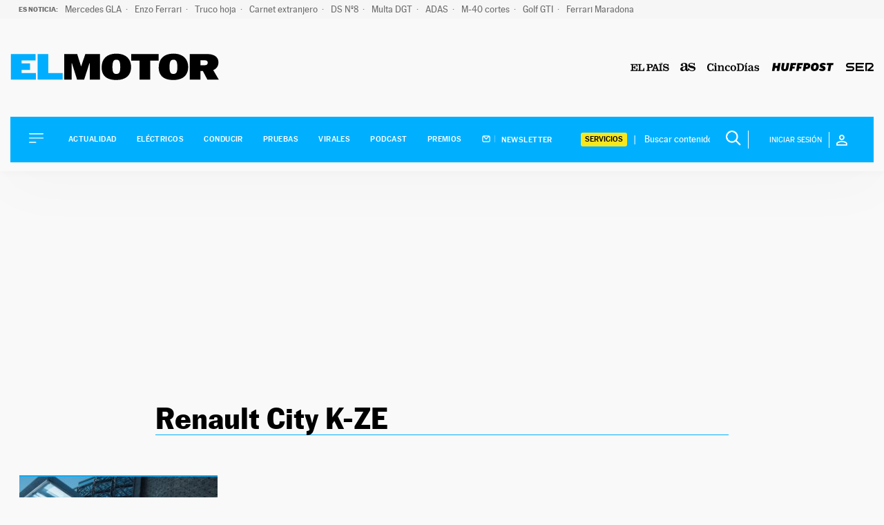

--- FILE ---
content_type: text/css
request_url: https://www.prisacom.com/comunes/piecomun-v9/css/pie-comunes.css
body_size: 1545
content:
/* pie comun v4 */
#pie-comun9 .inside {background:url(https://www.prisacom.com/comunes/piecomun-v9/imgs/piev9-2013_light.png?v2) no-repeat 0 0;border-top:1px solid #f0f0f0;padding:0;position:relative;width:993px;height:116px;margin:0 auto;position:relative;text-align:left;border-bottom:1px solid #D2D2D2;}
#pie-comun9 a{display:block;text-indent:-9999px;overflow:hidden;color:#000;text-decoration:none;text-align:left;}
#pie-comun9 a:hover{text-decoration:underline}
#pie-comun9 .medios-destacados,
#pie-comun9 .muestra-medios {float:left;width:auto;display:inline}
#pie-comun9 .medios-destacados ul{margin-left:215px;width:775px;margin-top:5px;margin-bottom:0;overflow:hidden; padding:0}
#pie-comun9 .medios-destacados ul.primerafila{padding-top:10px}
#pie-comun9 .medios-destacados ul li{display:inline; float:left; background:none; margin:0 6px 0 0; padding:0}
* html #pie-comun9 div, * html #pie-comun9 ul, * html #pie-comun9 ol,  * html #pie-comun9 li  {height:auto}
*:first-child+html #pie-comun9 div, *:first-child+html #pie-comun9 ul, *:first-child+html #pie-comun9 ol, *:first-child+html #pie-comun9 li {height:auto;} 
#pie-comun9 #pc_prisa{  height: 57px;
    left: 18px;
    position: absolute;
    top: 15px;
    width: 144px;}

#pie-comun9 #pc_elpais{width:105px; height:25px}
#pie-comun9 #pc_as{width:55px; height:25px}
#pie-comun9 #pc_cincodias{width:90px; height:25px}
#pie-comun9 #pc_santillana{width:100px; height:25px}
#pie-comun9 #pc_planeta{width:50px; height:25px}
#pie-comun9 #pc_clasificados{width:65px; height:25px}
#pie-comun9 #pc_compartir,#pie-comun9 #pc_inn{width:100px; height:25px}
#pie-comun9 #pc_plus{width:70px; height:25px}


#pie-comun9 #pc_ser{width:60px; height:25px}
#pie-comun9 #pc_los40{width:75px; height:25px}
#pie-comun9 #pc_caracol{width:70px; height:25px} 
#pie-comun9 #pc_adn{width:65px; height:25px} 
#pie-comun9 #pc_wradio{width:51px; height:25px} 
#pie-comun9 #pc_continental{width:50px; height:25px}
#pie-comun9 #pc_maxima{width:46px; height:25px}
#pie-comun9 #pc_m80{width:60px; height:25px}
#pie-comun9 #pc_radiole{width:60px; height:25px} 
#pie-comun9 #pc_dial{width:50px; height:25px} 

#pie-comun9 #pc_alfaguara{width:70px; height:25px;display:none}
#pie-comun9 #pc_uno{width:52px; height:25px}
#pie-comun9 #pc_icon{width:80px; height:25px;}
#pie-comun9 #pc_verne{width:70px; height:25px;} 
#pie-comun9 #pc_plural{width:71px; height:25px} 
#pie-comun9 #pc_loqueleo,#pie-comun9 #pc_tareasymas{width:90px; height:25px;}

#pie-comun9 #pc_huffington{width:158px; height:25px} 
#pie-comun9 #pc_meristation{width:90px; height:25px}
#pie-comun9 #pc_parasaber{width:65px; height:25px;}
#pie-comun9 #pc_smoda{width:75px; height:25px;}

#pie-comun9 #pbt-medios{height: 24px;
    left: 18px;
    position: absolute;
    top: 80px;
    width: 143px;}


#pie-comun9 #pc_kebuena{width:82px; height:25px;}
#pie-comun9 #pc_yesfm,#pie-comun9 #pc_podium{width:80px; height:25px;}
#pie-comun9 #pc_richmond{width:80px; height:25px;}
#pie-comun9 #pc_moderna{width:105px; height:25px;}
#pie-comun9 #pc_eps{width:85px; height:25px;}


/* pie capa medios */
#pie-comun9 a#cierrame {background: url(https://www.prisacom.com/comunes/piecomun-v9/imgs/pc-bgs.gif) no-repeat 0 -22px;width:64px;height:21px;line-height:21px;overflow:hidden;display:block;text-indent:-9999px}
#pie-comun9 #capa-webs-grupo {position:absolute;z-index:200;top:-271px;right:0}
#pie-comun9 .muestra-medios {margin-top:40px;margin-left:25px;position:relative;font:400 12px Arial;color:#333}
#pie-comun9 .muestra-medios a{text-indent:0}

#pie-comun9 .muestra-medios .capa-medios {background:#e9e9e9 url(https://www.prisacom.com/comunes/piecomun-v9/imgs/pc-bgs.gif) repeat-x 0 -44px;height:311px;width:993px;display:none}
#pie-comun9 .muestra-medios.activado .capa-medios {display:block}

#pie-comun9 .muestra-medios.activado .capa-medios .pc-sombreado {background:#fafafa url(https://www.prisacom.com/comunes/piecomun-v9/imgs/pc-bgs.gif) repeat-x 0 -72px;height:37px;width:100%;margin-top:1px;position:relative;_border-top:1px solid #999}
#pie-comun9 .muestra-medios.activado .capa-medios .pc-sombreado #cierrame2{ background:url(https://www.prisacom.com/comunes/piecomun-v9/imgs/pc-bgs.gif) no-repeat scroll 25px 7px transparent;height:29px;overflow:hidden;text-indent:-9999px; }

#pie-comun9 .muestra-medios .capa-medios h3 {padding:0 0 0 11px;font-weight:400;line-height:29px; margin:0}
#pie-comun9 .muestra-medios .capa-medios h3 a {float:right;font-size:12px;margin-right:3px}

#pie-comun9 #empresa2{display:none}

#pie-comun9 .cabecera-capa {padding:3px;border:1px solid #999;border-width:1px 1px 0;height:20px}
#pie-comun9 .muestra-medios .cabecera-capa h3{float:left;line-height:20px; color:#000000}
#pie-comun9 .cabecera-capa a{float:right}

/* cmy-K */
#pie-comun9.version-k .inside {background:url(https://www.prisacom.com/comunes/piecomun-v9/imgs/piev9-2013_dark.png?v2) no-repeat 0px 0;border-top:0; border-bottom:0}
#pie-comun9.version-k a#cierrame {background: url(https://www.prisacom.com/comunes/piecomun-v9/imgs/k-pc-bgs.gif) no-repeat 0 -22px}
#pie-comun9.version-k .muestra-medios .capa-medios {background:#2c2c2c url(https://www.prisacom.com/comunes/piecomun-v9/imgs/k-pc-bgs.gif) repeat-x 0 -44px;}
#pie-comun9.version-k .muestra-medios.activado .capa-medios .pc-sombreado {background:#000 url(https://www.prisacom.com/comunes/piecomun-v9/imgs/k-pc-bgs.gif) repeat-x 0 -72px;margin-top:1px;}
#pie-comun9.version-k .muestra-medios.activado .capa-medios .pc-sombreado #cierrame2{ background:url(https://www.prisacom.com/comunes/piecomun-v9/imgs/k-pc-bgs.gif) no-repeat scroll 55px 8px transparent;}
#pie-comun9.version-k .muestra-medios .cabecera-capa h3{color:#fff;font-weight:bold;}
#pie-comun9.version-k .cabecera-capa {border:1px solid #141414;}


/* responsive */
@media (max-width: 993px){
	#pie-comun9 .inside{width: 100%;border-top:1px solid #eee;border-bottom:1px solid #eee; background:url("https://www.prisacom.com/comunes/piecomun-v9/imgs/pie-responsive.png") no-repeat 50% 0;}
	#pie-comun9.version-k .inside{background:url("https://www.prisacom.com/comunes/piecomun-v9/imgs/pie-responsive-dark.png") no-repeat 50% 0;}
	#pie-comun9 #pc_prisa{left: 50%;margin-left: -72px;}
	#pie-comun9 #pbt-medios{left: 50%;margin-left: -71px;}
	#pie-comun9 .medios-destacados>ul{display: none;}
	#pie-comun9 #capa-webs-grupo,
	#pie-comun9 .muestra-medios .capa-medios,
	#pie-comun9 .muestra-medios .capa-medios iframe{width: 100%;}
}

--- FILE ---
content_type: application/javascript
request_url: https://motor.elpais.com/wp-content/plugins/eskup/js/newsletter.min.js?ver=1.0.7
body_size: 617
content:
var windowSize={width:jQuery(window).width(),height:jQuery(window).height()};jQuery(window).resize(function(){jQuery(window).width(),jQuery(window).height()}),PRISA.user.addListener(function(e){var n=document.getElementById("lightboxNewsletter");if(windowSize.width>995){var t=function(e,n){return Math.floor(Math.random()*(n-e+1))+e},i=function(e,n){var t,i=[];for(t=0;t<n.length;t+=1){var o,l=100*n[t];for(o=0;o<l;o+=1)i.push(e[t])}return i},o=function(e,n,t){var i=null;if(t){var o=new Date;o.setTime(o.getTime()+24*t*60*60*1e3),i="; expires="+o.toGMTString()}document.cookie=e+"="+n+i+"; path=/"};if(null===function(e){var n=document.cookie,t=e+"=",i=n.indexOf("; "+t);if(-1===i){if(0!==(i=n.indexOf(t)))return null}else{i+=2;var o=document.cookie.indexOf(";",i);-1===o&&(o=n.length)}return decodeURI(n.substring(i+t.length,o))}("newsletterEP")){n.style.display="none";var l={lClosebox:document.getElementById("lightboxClose"),loklink:document.getElementById("lightboxOK"),lNolink:document.getElementById("lightboxNo"),sidebarLink:document.getElementById("newsletterLateral__boton")};l.lClosebox.onclick=function(){o("newsletterEP","closed",14),n.innerHTML=""},l.lNolink.onclick=function(){o("newsletterEP","no",60),n.innerHTML=""},l.loklink.onclick=function(){o("newsletterEP","ok",6350);var e=i(["https://plus.elpais.com/registro/?prod=ELMOTORPP&o=ELMOTOR","https://plus.elpais.com/newsletters/lnp/1/364?prod=REGELMPP"],[.5,.5]),l=t(0,e.length-1);this.href=e[l],n.innerHTML=""},null!==l.sidebarLink&&(l.sidebarLink.onclick=function(){o("newsletterEP","ok",6350),n.innerHTML=""}),n.innerHTML=""}else n.innerHTML=""}else n.innerHTML="";void 0!==e.uid&&void 0!==e.nickname&&void 0!==e.uid&&(n.innerHTML="")});

--- FILE ---
content_type: application/x-javascript;charset=utf-8
request_url: https://smetrics.elpais.com/id?d_visid_ver=5.4.0&d_fieldgroup=A&mcorgid=2387401053DB208C0A490D4C%40AdobeOrg&mid=81757428296256332792142121961867439231&ts=1762698475720
body_size: -36
content:
{"mid":"81757428296256332792142121961867439231"}

--- FILE ---
content_type: text/plain
request_url: https://www.google-analytics.com/j/collect?v=1&_v=j102&a=1340929532&t=pageview&_s=1&dl=https%3A%2F%2Fmotor.elpais.com%2Ftemas%2Frenault-city-k-ze%2F&ul=en-us%40posix&dt=Renault%20City%20K-ZE%20%7C%20Noticias%20en%20Motor%20EL%20PA%C3%8DS&sr=1280x720&vp=1280x720&_u=IEBAAEABAAAAACAAI~&jid=851153959&gjid=1332507236&cid=1466150426.1762698475&tid=UA-74118745-1&_gid=1721061093.1762698475&_r=1&_slc=1&z=484600956
body_size: -450
content:
2,cG-7QH3MRNGTW

--- FILE ---
content_type: application/x-javascript
request_url: https://assets.adobedtm.com/0681c221600c/a809aa50e68e/ae6d2ac173d9/RC95972216186f4acc84dffe8128dc8a3a-source.min.js
body_size: 2011
content:
// For license information, see `https://assets.adobedtm.com/0681c221600c/a809aa50e68e/ae6d2ac173d9/RC95972216186f4acc84dffe8128dc8a3a-source.js`.
_satellite.__registerScript('https://assets.adobedtm.com/0681c221600c/a809aa50e68e/ae6d2ac173d9/RC95972216186f4acc84dffe8128dc8a3a-source.min.js', "DTM.tools.comscore={enabled:1,dl:{id:\"production\"==_satellite.environment.stage&&_satellite.getVar(\"validPage\")?\"8671776\":\"-1\",videoMetrixLib:\"\"},trackedPV:!1,consents:DTM.CONSENTS.DEFAULT,consentsID:77,map:{consents:{},events:[\"videoReady\",\"videoReload\",\"adPlay\",\"adResumed\",\"videoPlay\",\"videoResumed\",\"videoEnd\",\"adEnd\",\"adSkip\",\"videoPaused\",\"adPaused\"]},init:function(){DTM.utils.isUE()?\"motor.elpais.com\"==_satellite.getVar(\"server\")?(window.didomiOnReady=window.didomiOnReady||[],window.didomiOnReady.push((function(){Didomi.getUserStatus().vendors.consent.enabled.indexOf(77)>-1&&(DTM.tools.comscore.map.consents[DTM.CONSENTS.WAITING]=\"\",DTM.tools.comscore.map.consents[DTM.CONSENTS.DEFAULT]=\"1\",DTM.tools.comscore.map.consents[DTM.CONSENTS.ACCEPT]=\"1\",DTM.tools.comscore.map.consents[DTM.CONSENTS.REJECT]=\"0\",DTM.tools.list.push(\"comscore\"),!1!==_satellite.getVar(\"videoContent\")&&(DTM.tools.comscore.videoMetrix.enabled=!0,DTM.tools.comscore.videoMetrix.load()),DTM.tools.comscore.trackPV(\"comscore\")),window.didomiEventListeners=window.didomiEventListeners||[],window.didomiEventListeners.push({event:\"consent.changed\",listener:function(){Didomi.getUserStatus().vendors.consent.enabled.indexOf(77)>-1&&(DTM.tools.comscore.map.consents[DTM.CONSENTS.WAITING]=\"\",DTM.tools.comscore.map.consents[DTM.CONSENTS.DEFAULT]=\"1\",DTM.tools.comscore.map.consents[DTM.CONSENTS.ACCEPT]=\"1\",DTM.tools.comscore.map.consents[DTM.CONSENTS.REJECT]=\"0\",DTM.tools.list.push(\"comscore\"),!1!==_satellite.getVar(\"videoContent\")&&(DTM.tools.comscore.videoMetrix.enabled=!0,DTM.tools.comscore.videoMetrix.load()),DTM.tools.comscore.trackPV(\"comscore\"))}})}))):(!1!==_satellite.getVar(\"videoContent\")&&(this.videoMetrix.enabled=!0,this.videoMetrix.load()),DTM.trackPV(\"comscore\")):(DTM.tools.list.push(\"comscore\"),!1!==_satellite.getVar(\"videoContent\")&&(DTM.tools.comscore.videoMetrix.enabled=!0,DTM.tools.comscore.videoMetrix.load()),DTM.tools.comscore.trackPV(\"comscore\"))},trackPV:function(){if(!0===this.trackedPV)return!1;if(this.consents==DTM.CONSENTS.WAITING)return!1;var e,t;this.dl;return window._comscore=window._comscore||[],window._comscore.push({c1:\"2\",c2:\"8671776\",options:{enableFirstPartyCookie:!0},cs_ucfr:this.map.consents[this.consents]}),e=document.createElement(\"script\"),t=document.getElementsByTagName(\"script\")[0],e.async=!0,e.src=\"https://sb.scorecardresearch.com/cs/8671776/beacon.js\",t.parentNode.insertBefore(e,t),this.trackedPV=!0,DTM.notify(\"PV tracked in tool <comscore> (Data Layer + consents)\"),this.trackedPV},trackAsyncPV:function(){this.dl;return this.trackedPV=!1,\"undefined\"!=typeof COMSCORE&&(COMSCORE.beacon({c1:\"2\",c2:\"8671776\",options:{enableFirstPartyCookie:!0},cs_ucfr:this.map.consents[this.consents]}),this.trackedPV=!0),1==this.trackedPV&&DTM.notify(\"Async PV tracked in tool <comscore>\"),this.trackedPV},trackEvent:function(e){if(void 0===_satellite.getVar(\"event\")[e])return DTM.notify(\"ComScore event past not valid <\"+t+\">\",\"error\"),!1;var t=_satellite.getVar(\"event\")[e].eventInfo.eventName,i=_satellite.getVar(\"event\")[e].attributes;if(-1==this.map.events.indexOf(t))return DTM.events.setEffect(e,\"comscore\",!1),!1;this.dl;var s=i.hasOwnProperty(\"currentTime\")?1e3*i.currentTime:-1,a=i.hasOwnProperty(\"mediaID\")?i.mediaID:!!i.hasOwnProperty(\"videoID\")&&i.videoID,n=i.hasOwnProperty(\"playerType\")?DTM.utils.getPlayerType(i.playerType):\"\",o=!1;switch(t){case\"photogallery\":document.location.href.indexOf(\"testComscore=true\")>-1&&(COMSCORE.beacon({c1:\"2\",c2:\"8671776\",options:{enableFirstPartyCookie:!0},cs_ucfr:this.map.consents[this.consents]}),o=!0);break;case\"videoReady\":!1!==this.videoMetrix&&this.videoMetrix.isValidPlayer(n)&&i.player.hasOwnProperty(\"idMedia\")&&this.videoMetrix.init(i.player.idMedia)||(o=!1);break;case\"videoReload\":!1!==this.videoMetrix.enabled&&this.videoMetrix.isValidPlayer(n)&&!1!==a?(this.videoMetrix.replay(a),o=!0):o=!1;break;case\"adPlay\":case\"adResumed\":case\"videoPlay\":case\"videoResumed\":!1!==this.videoMetrix.enabled&&this.videoMetrix.isValidPlayer(n)&&!1!==a&&this.videoMetrix.init(a)?(\"adPlay\"==t||\"adResumed\"==t?this.videoMetrix.setAdMetadata(i,a):this.videoMetrix.setMetadata(i,a),this.videoMetrix.play(a,t,s),o=!0):o=!1;break;case\"videoEnd\":case\"adEnd\":case\"adSkip\":!1!==this.videoMetrix.enabled&&this.videoMetrix.isValidPlayer(n)&&!1!==a&&this.videoMetrix.init(a)?(this.videoMetrix.end(a,t,s),o=!0):o=!1;break;case\"videoPaused\":case\"adPaused\":!1!==this.videoMetrix.enabled&&this.videoMetrix.isValidPlayer(n)&&!1!==a&&this.videoMetrix.init(a)?(this.videoMetrix.pause(a,t,s),o=!0):o=!1;break;default:o=!0}return 1==o&&DTM.notify(\"Event <\"+t+\"> tracked in tool <ComScore>\"),DTM.events.setEffect(e,\"comscore\",o),o},videoMetrix:{enabled:!1,initialized:!1,myStreamingAnalytics:[],load:function(){_satellite.track(\"loadScriptStreamsense\")},init:function(e){return!1!==this.enabled&&void 0!==window.ns_&&void 0!==e&&(this.initialized||(this.initialized=!0,window.ns_.start()),void 0===this.myStreamingAnalytics[e]&&(this.myStreamingAnalytics[e]={sa:new window.ns_.StreamingAnalytics,state:\"\",currentTime:0},this.myStreamingAnalytics[e].sa.createPlaybackSession()),!0)},isValidPlayer:function(e){return-1==[\"youtube\"].indexOf(e)},setMetadata:function(e,t){if(void 0===window.ns_||void 0===e||!1===t)return!1;var i=DTM.tools.comscore.dl,s=e.hasOwnProperty(\"mediaRepType\")?e.mediaRepType:e.hasOwnProperty(\"videoRepType\")?e.videoRepType:\"\";s=\"\"!=s?\"streaming\"==s?window.ns_.StreamingAnalytics.ContentMetadata.ContentType.LIVE:window.ns_.StreamingAnalytics.ContentMetadata.ContentType.SHORT_FORM_ON_DEMAND:\"\";var a=e.hasOwnProperty(\"mediaDuration\")?e.mediaDuration:e.hasOwnProperty(\"videoDuration\")?e.videoDuration:\"\";a=\"\"!=a?1e3*parseInt(a):0;var n=new ns_.StreamingAnalytics.ContentMetadata;n.setMediaType(s),n.setUniqueId(!1===t?\"null\":t),n.setLength(a),n.setDictionaryClassificationC3(i.c3),n.setDictionaryClassificationC4(i.c4),n.setDictionaryClassificationC6(\"*null\"),n.setPublisherName(i.pbn),this.myStreamingAnalytics[t].sa.setMetadata(n)},setAdMetadata:function(e,t){if(void 0===window.ns_||void 0===e||!1===t)return!1;var i=DTM.tools.comscore.dl,s=e.hasOwnProperty(\"mediaRepType\")?e.mediaRepType:e.hasOwnProperty(\"videoRepType\")?e.videoRepType:\"\";s=\"\"!=s?\"streaming\"==s?window.ns_.StreamingAnalytics.ContentMetadata.ContentType.LIVE:window.ns_.StreamingAnalytics.ContentMetadata.ContentType.SHORT_FORM_ON_DEMAND:\"\";var a=e.hasOwnProperty(\"mediaDuration\")?e.mediaDuration:e.hasOwnProperty(\"videoDuration\")?e.videoDuration:\"\";a=\"\"!=a?1e3*parseInt(a):0;var n=new ns_.StreamingAnalytics.ContentMetadata;n.setMediaType(s),n.setUniqueId(!1===t?\"null\":t),n.setLength(a),n.setDictionaryClassificationC3(i.c3),n.setDictionaryClassificationC4(i.c4),n.setDictionaryClassificationC6(\"*null\"),n.setPublisherName(i.pbn);var o=new window.ns_.StreamingAnalytics.AdvertisementMetadata,r=\"\";if(void 0!==e.adMode)switch(e.adMode){case\"post-roll\":case\"postroll\":r=window.ns_.StreamingAnalytics.AdvertisementMetadata.AdvertisementType.ON_DEMAND_POST_ROLL;break;case\"pre-roll\":case\"preroll\":r=window.ns_.StreamingAnalytics.AdvertisementMetadata.AdvertisementType.ON_DEMAND_PRE_ROLL;break;case\"mid-roll\":case\"midroll\":r=window.ns_.StreamingAnalytics.AdvertisementMetadata.AdvertisementType.ON_DEMAND_MID_ROLL}o.setMediaType(r),o.setRelatedContentMetadata(n),this.myStreamingAnalytics[t].sa.setMetadata(o)},play:function(e,t,i){if(void 0===window.ns_||void 0===e)return!1;\"videoResumed\"==t&&\"videoPaused\"===this.myStreamingAnalytics[e].state&&i!=this.myStreamingAnalytics[e].currentTime?(this.myStreamingAnalytics[e].sa.startFromPosition(i),this.myStreamingAnalytics[e].sa.notifySeekStart()):this.myStreamingAnalytics[e].sa.notifyPlay(),this.myStreamingAnalytics[e].state=t,this.myStreamingAnalytics[e].currentTime=i},replay:function(e){if(void 0===window.ns_||void 0===e)return!1;void 0!==this.myStreamingAnalytics[e]&&delete this.myStreamingAnalytics[e]},pause:function(e,t,i){if(void 0===window.ns_||void 0===e)return!1;this.myStreamingAnalytics[e].sa.notifyPause(),this.myStreamingAnalytics[e].state=t,this.myStreamingAnalytics[e].currentTime=i},end:function(e,t,i){if(void 0===window.ns_||void 0===e)return!1;this.myStreamingAnalytics[e].sa.notifyEnd(),this.myStreamingAnalytics[e].state=t,this.myStreamingAnalytics[e].currentTime=i}}},DTM.tools.comscore.init();");

--- FILE ---
content_type: image/svg+xml
request_url: https://motor.elpais.com/wp-content/themes/motor22/images/twitter.svg
body_size: 649
content:
<?xml version="1.0" encoding="UTF-8"?>
<svg width="16px" height="15px" viewBox="0 0 16 15" version="1.1" xmlns="http://www.w3.org/2000/svg" xmlns:xlink="http://www.w3.org/1999/xlink">
    <title>twitter</title>
    <g id="Page-1" stroke="none" stroke-width="1" fill="none" fill-rule="evenodd">
        <g id="twitter" transform="translate(0.254, 0.25)" fill="#000000" fill-rule="nonzero">
            <path d="M12.1979487,0 L14.5729231,0 L9.38430769,5.93025641 L15.4883077,14 L10.7089231,14 L6.96553846,9.10574359 L2.68225641,14 L0.305846154,14 L5.85558974,7.65692308 L0,0 L4.90071795,0 L8.28441026,4.47353846 L12.1979487,0 Z M11.3644103,12.5784615 L12.6804103,12.5784615 L4.18564103,1.34687179 L2.7734359,1.34687179 L11.3644103,12.5784615 Z" id="Shape"></path>
        </g>
    </g>
</svg>

--- FILE ---
content_type: image/svg+xml
request_url: https://motor.elpais.com/wp-content/themes/motor22/images/logo-cincodias.svg
body_size: 2744
content:
<?xml version="1.0" encoding="UTF-8"?>
<svg width="76px" height="12px" viewBox="0 0 76 12" version="1.1" xmlns="http://www.w3.org/2000/svg" xmlns:xlink="http://www.w3.org/1999/xlink">
    <title>logo-cincodias</title>
    <g id="Page-1" stroke="none" stroke-width="1" fill="none" fill-rule="evenodd">
        <g id="logo-cincodias" fill="#000000" fill-rule="nonzero">
            <path d="M0,6.31771894 L0,6.28105906 C0,2.85947047 1.9796334,0.794297352 4.97352342,0.794297352 C6.3299389,0.794297352 7.17311609,1.2586558 7.66191446,2.05295316 C7.79633401,1.34419552 7.99185336,1.02647658 7.99185336,1.02647658 L9.10386965,1.02647658 L9.10386965,4.31364562 L7.68635438,4.31364562 C7.55193483,2.78615071 6.83095723,2.05295316 5.29124236,2.05295316 C3.37270876,2.05295316 2.32179226,3.44602851 2.32179226,5.85336049 L2.32179226,6.58655804 C2.32179226,9.18940937 3.18940937,10.7169043 5.31568228,10.7169043 C6.87983707,10.7169043 7.74745418,9.92260692 7.90631365,8.48065173 L9.21384929,8.48065173 L9.21384929,11.7433809 L8.12627291,11.7433809 C8.12627291,11.7433809 7.95519348,11.3767821 7.84521385,10.6558045 C7.30753564,11.4745418 6.37881874,12 4.85132383,12 C1.79633401,12 0,9.9592668 0,6.31771894 Z M13.2464358,10.0448065 C13.2464358,10.6435845 13.3686354,10.7657841 14.0529532,10.7657841 L14.3584521,10.7657841 L14.3584521,11.7556008 L10.0448065,11.7556008 L10.0448065,10.7657841 L10.3869654,10.7657841 C10.9735234,10.7657841 11.095723,10.6313646 11.095723,10.0448065 L11.095723,5.74338086 C11.095723,4.92464358 10.8391039,4.79022403 10.1670061,4.79022403 L10.0448065,4.79022403 L10.0448065,3.61710794 L13.2342159,3.61710794 L13.2464358,10.0448065 L13.2464358,10.0448065 Z M10.802444,1.49083503 C10.802444,0.83095723 11.3523422,0.281059063 12.0244399,0.281059063 C12.6843177,0.281059063 13.2342159,0.83095723 13.2342159,1.49083503 C13.2342159,2.16293279 12.6843177,2.700611 12.0244399,2.700611 C11.3645621,2.700611 10.802444,2.16293279 10.802444,1.49083503 Z M23.8411405,10.0936864 C23.8411405,10.5824847 23.9389002,10.7657841 24.6965377,10.7657841 L24.8309572,10.7657841 L24.8309572,11.7556008 L20.5539715,11.7556008 L20.5539715,10.7657841 L20.8228106,10.7657841 C21.5071283,10.7657841 21.6904277,10.7046843 21.6904277,10.1670061 L21.6904277,6.20773931 C21.6904277,5.25458248 21.2382892,4.81466395 20.3462322,4.81466395 C19.185336,4.81466395 18.3421589,5.71894094 18.3421589,7.27087576 L18.3421589,10.1547862 C18.3421589,10.6558045 18.4643585,10.7535642 19.209776,10.7535642 L19.4786151,10.7535642 L19.4786151,11.7433809 L15.1771894,11.7433809 L15.1771894,10.7535642 L15.4826884,10.7535642 C16.0692464,10.7535642 16.191446,10.6191446 16.191446,10.0325866 L16.191446,5.74338086 C16.191446,4.92464358 15.9348269,4.79022403 15.2627291,4.79022403 L15.1771894,4.79022403 L15.1771894,3.61710794 L18,3.61710794 C18,3.61710794 18.305499,4.48472505 18.305499,5.53564155 L18.305499,5.70672098 C18.6354379,4.30142566 19.7107943,3.42158859 21.1894094,3.42158859 C22.802444,3.42158859 23.8289206,4.36252546 23.8289206,6.29327902 L23.8411405,10.0936864 L23.8411405,10.0936864 Z M29.8167006,11.9389002 C27.2627291,11.9389002 25.6863544,10.2892057 25.6863544,7.66191446 L25.6863544,7.6496945 C25.6863544,4.81466395 27.6659878,3.42158859 29.8289206,3.42158859 C31.5274949,3.42158859 32.8228106,4.10590631 32.8228106,5.41344196 C32.8228106,5.96334012 32.4562118,6.3910387 31.8329939,6.3910387 C31.1608961,6.3910387 30.7454175,6.0610998 30.7454175,5.21792261 L30.7454175,4.69246436 C30.598778,4.57026477 30.3788187,4.50916497 29.9266802,4.50916497 C28.8391039,4.50916497 27.898167,5.21792261 27.898167,7.2586558 L27.898167,7.7107943 C27.898167,9.73930754 28.6924644,10.6191446 30.4643585,10.6191446 C31.3075356,10.6191446 32.114053,10.3136456 32.700611,9.94704684 L32.700611,10.8513238 C32.2729124,11.389002 31.3319756,11.9389002 29.8167006,11.9389002 Z M33.6659878,7.5885947 L33.6659878,7.55193483 C33.6659878,4.9490835 35.401222,3.40936864 37.796334,3.40936864 C40.1792261,3.40936864 41.9144603,4.9490835 41.9144603,7.53971487 L41.9144603,7.57637475 C41.9144603,10.6313646 39.9470468,11.9389002 37.796334,11.9389002 C35.6334012,11.9389002 33.6659878,10.6313646 33.6659878,7.5885947 Z M39.7026477,7.82077393 L39.7026477,7.22199593 C39.7026477,5.37678208 38.9694501,4.53360489 37.808554,4.53360489 C36.6354379,4.53360489 35.9144603,5.37678208 35.9144603,7.22199593 L35.9144603,7.82077393 C35.9144603,10.1670061 36.7087576,10.8391039 37.808554,10.8391039 C38.8961303,10.8513238 39.7026477,10.1792261 39.7026477,7.82077393 Z M48.3421589,1.02647658 C51.4949084,1.02647658 53.2668024,2.87169043 53.2668024,6.24439919 L53.2668024,6.28105906 C53.2668024,10.0081466 51.299389,11.7556008 48.0244399,11.7556008 L42.7698574,11.7556008 L42.7698574,10.6924644 L43.2586558,10.6924644 C43.8452138,10.6924644 44.1262729,10.5580448 44.1262729,9.80040733 L44.1262729,3.05498982 C44.1262729,2.29735234 43.8452138,2.16293279 43.2586558,2.16293279 L42.7698574,2.16293279 L42.7698574,1.02647658 L48.3421589,1.02647658 Z M47.8411405,10.6313646 C50.1629328,10.6313646 50.9450102,9.20162933 50.9450102,6.57433809 L50.9450102,5.84114053 C50.9450102,3.59266802 50.3462322,2.26069246 48.1710794,2.26069246 L46.3258656,2.26069246 L46.3258656,10.6313646 L47.8411405,10.6313646 Z M54.1099796,11.7556008 L54.1099796,10.7657841 L54.4399185,10.7657841 C55.0264766,10.7657841 55.1486762,10.6313646 55.1486762,10.0448065 L55.1486762,5.74338086 C55.1486762,4.92464358 54.892057,4.79022403 54.2199593,4.79022403 L54.0977597,4.79022403 L54.0977597,3.61710794 L57.287169,3.61710794 L57.287169,10.0448065 C57.287169,10.6435845 57.4093686,10.7657841 58.0936864,10.7657841 L58.3991853,10.7657841 L58.3991853,11.7556008 L54.1099796,11.7556008 L54.1099796,11.7556008 Z M54.6965377,2.43177189 L56.0773931,0.720977597 C56.4684318,0.232179226 56.712831,0 57.1649695,0 C57.7148676,0 58.0325866,0.366598778 58.0325866,0.843177189 C58.0325866,1.36863544 57.6659878,1.68635438 57.1649695,1.90631365 L55.0142566,2.90835031 L54.6965377,2.43177189 Z M64.1792261,10.3258656 L64.1792261,10.2769857 C63.8615071,11.389002 62.9816701,11.9755601 61.7107943,11.9755601 C60.305499,11.9755601 59.2545825,11.1690428 59.2545825,9.76374745 L59.2545825,9.75152749 C59.2545825,8.71283096 59.8533605,8.07739308 61.1731161,7.63747454 C62.3706721,7.24643585 64.1792261,6.97759674 64.1792261,5.89002037 C64.1792261,5.09572301 63.7881874,4.48472505 62.6028513,4.48472505 C62.2484725,4.48472505 61.9429735,4.53360489 61.7107943,4.66802444 L61.7107943,5.20570265 C61.7107943,6.0610998 61.2708758,6.37881874 60.6476578,6.37881874 C60.0610998,6.37881874 59.6578411,5.96334012 59.6578411,5.401222 C59.6578411,4.09368635 61.2586558,3.42158859 62.8594705,3.42158859 C65.3645621,3.42158859 66.2810591,4.6191446 66.2810591,6.64765784 L66.2810591,9.75152749 C66.2810591,10.4847251 66.4765784,10.7535642 67.0142566,10.7535642 C67.197556,10.7535642 67.4052953,10.7046843 67.5519348,10.6680244 L67.5519348,11.3645621 C67.2708758,11.6822811 66.7087576,11.9389002 65.9755601,11.9389002 C64.9002037,11.9389002 64.1792261,11.413442 64.1792261,10.3258656 Z M64.1425662,8.89613035 L64.1425662,7.12423625 C63.6537678,7.66191446 63.0549898,7.84521385 62.5417515,8.07739308 C61.8696538,8.39511202 61.4297352,8.67617108 61.4297352,9.50712831 L61.4297352,9.59266802 C61.4297352,10.4358452 61.8696538,10.8391039 62.5173116,10.8391039 C63.3727088,10.8268839 64.1059063,10.1792261 64.1425662,8.89613035 Z M69.7393075,10.8513238 C69.6415479,11.4867617 69.4338086,11.7556008 69.4338086,11.7556008 L68.407332,11.7556008 L68.407332,9.20162933 L69.7026477,9.20162933 C69.898167,10.2403259 70.6435845,10.8513238 71.8167006,10.8513238 C72.7698574,10.8513238 73.3441955,10.4114053 73.3441955,9.67820774 C73.3441955,9.21384929 73.1608961,9.00610998 72.7698574,8.85947047 C72.1466395,8.60285132 70.6435845,8.59063136 69.7637475,8.15071283 C68.9205703,7.74745418 68.5050916,7.03869654 68.5050916,5.9389002 C68.5050916,4.10590631 70.0448065,3.42158859 71.3767821,3.42158859 C72.4521385,3.42158859 73.1364562,3.78818737 73.4052953,4.48472505 C73.5274949,3.88594705 73.6863544,3.6293279 73.6863544,3.6293279 L74.688391,3.6293279 L74.688391,5.95112016 L73.4419552,5.95112016 C73.185336,5.09572301 72.5743381,4.55804481 71.5967413,4.55804481 C70.790224,4.55804481 70.2525458,4.83910387 70.2525458,5.63340122 C70.2525458,6.07331976 70.4480652,6.34215886 70.8757637,6.47657841 C71.7433809,6.79429735 73.197556,6.73319756 74.0529532,7.24643585 C74.7861507,7.6496945 75.1771894,8.3095723 75.1771894,9.34826884 C75.1771894,11.095723 73.8329939,11.9633401 72.1221996,11.9633401 C70.8879837,11.9389002 70.1425662,11.5356415 69.7393075,10.8513238 Z" id="Shape"></path>
        </g>
    </g>
</svg>

--- FILE ---
content_type: application/x-javascript
request_url: https://assets.adobedtm.com/0681c221600c/a809aa50e68e/ae6d2ac173d9/RCc526fb3fa88848139a3af5c02933559e-source.min.js
body_size: 132
content:
// For license information, see `https://assets.adobedtm.com/0681c221600c/a809aa50e68e/ae6d2ac173d9/RCc526fb3fa88848139a3af5c02933559e-source.js`.
_satellite.__registerScript('https://assets.adobedtm.com/0681c221600c/a809aa50e68e/ae6d2ac173d9/RCc526fb3fa88848139a3af5c02933559e-source.min.js', "DTM.utils.addEvent(window,\"message\",(function(t){try{void 0!==t&&void 0!==t.data&&void 0!==t.data.eventType&&\"object\"==typeof t.data.data&&DTM.trackEvent(t.data.eventType,t.data.data)}catch(t){DTM.notify(\"Error en video iframe\")}}),!1),DTM.notify(\"Event Listener added <PostMessage handler>\");");

--- FILE ---
content_type: text/plain
request_url: https://ak-ads-ns.prisasd.com/slot/control/hb/control.json
body_size: -34
content:
{"positionOnlyGAM": {
    "all": [
      "btn1",
      "mldb1",
      "mldb5",
      "mcd",
      "mldb2",
      "nstd3",
      "nstd1",
      "intext",
      "ldb5",
      "nstd11"
    ],
"elpais_web/portada":[
"mpu2"
],
"elpais_mob/portada":[
"mpu2"
],
"as_web/portada":[
"ldb5",
"ldb6",
"ldb8"
],
"as_mob/portada":[
"mldb5",
"mldb6",
"mldb8"
],
"elpais_finanzas_economia_web/portada":[
"ldb1",
"mpu1",
"sky1",
"sky2"
],
"elpais_finanzas_economia_mob/portada":[
"mldb1",
"mpu1"
],
"elpais_tecnologia_web/portada":[
"ldb1",
"mpu1",
"mpu2",
"sky1",
"sky2",
"sticky"
],
"elpais_tecnologia_mob/portada":[
"mldb1",
"mpu1",
"mpu2",
"sticky"
],
"anot": 
{"elpais_web":[
"ldb1",
"mpu1",
"mpu2",
"sky1",
"sky2",
"sticky"
],
"elpais_mob":[
"mldb1",
"mpu1",
"mpu2",
"sticky"
],
"elpais_finanzas_cincodias_web":[
"ldb1",
"mpu1",
"sky1",
"sky2"
],
"elpais_finanzas_cincodias_mob":[
"mldb1",
"mpu1"
],
"elpais_finanzas_economia_web":[
"ldb1",
"mpu1",
"mpu2",
"sky1",
"sky2",
"sticky"
],
"elpais_finanzas_economia_mob":[
"mldb1",
"mpu1",
"mpu2",
"sticky"
],
"elpais_tecnologia_web":[
"ldb1",
"mpu1",
"mpu2",
"sky1",
"sky2",
"sticky"
],
"elpais_tecnologia_mob":[
"mldb1",
"mpu1",
"mpu2",
"sticky"
],
      "as_web/futbol/femenino": [
        "ldb1",
        "sky1",
        "sky2",
        "mldb1",
        "mpu1",
        "sticky"
      ]
    }
  },
  "bidFilter": []
}